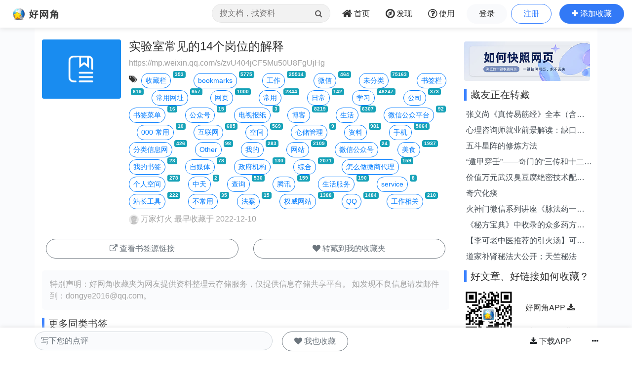

--- FILE ---
content_type: text/html;charset=UTF-8
request_url: https://www.wang1314.com/urlinfo/5924098.html
body_size: 5412
content:























<!DOCTYPE HTML>
<html>
<head>
<meta http-equiv="Content-Type" content="text/html; charset=utf-8" />
<title>
实验室常见的14个岗位的解释 - 书签收藏 - 好网角云收藏
</title>
<meta name="viewport" content="width=device-width,initial-scale=1.0,maximum-scale=1.0,user-scalable=0,viewport-fit=cover" />
<meta name="applicable-device" content="pc,mobile">
<link href="https://www.wang1314.net/assets/plugins/bootstrap/4.6.1/css/bootstrap.min.css" type="text/css" rel="stylesheet" />
<link href="https://www.wang1314.net/assets/fonts/font-awesome/4.7.0/css/font-awesome.min.css" type="text/css" rel="stylesheet" />
<link href="https://www.wang1314.net/assets/web/css/fav.v5.css?v=2023122902" type="text/css" rel="stylesheet" />
<link href="https://www.wang1314.net/assets/web/css/bs4.pop.css?v=2" type="text/css" rel="stylesheet" />
<script src="https://www.wang1314.net/assets/plugins/jquery/3.2.1/jquery.min.js" type="text/javascript"></script>
<script src="https://www.wang1314.net/assets/plugins/popper.js/1.15.0/popper.min.js" type="text/javascript"></script>
<script src="https://www.wang1314.net/assets/plugins/bootstrap/4.6.1/js/bootstrap.min.js" type="text/javascript"></script>
<script src="https://www.wang1314.net/assets/web/js/bs4.pop.js" type="text/javascript"></script>
<script src="/assets/web/js/base.js?v=2022120901" type="text/javascript"></script>
<script src="/assets/web/js/user.js?v=2022120901" type="text/javascript"></script>

<style>
.fav-js-list li{margin-top:0px !important}
.fav-js-list .ex_info3{
	display:none;
}
.fav-js-list .li_img{width:5rem;margin-top:.4rem;margin-left:0px;margin-right:.2rem;}
.fav-js-list .li_img_l{width:5rem;margin-top:.4rem;margin-left:0px;margin-right:.2rem;}
.fav-js-list .favShow{
	display:block !important;
	height:auto !important;
}
</style>
</head>
<body>
  


<div id="navbar-top" class="top-w navbar navbar-expand-md navbar-light">
	<a class="navbar-brand logo" href="/"></a>
	
	<button id="menuBtn" class="navbar-toggler" type="button" data-toggle="collapse" data-target="#navbarMenu">
		<div class="box" id="menuBox">
		    <svg width="20" height="18" viewBox="0 0 100 100"
		         xmlns="http://www.w3.org/2000/svg">
		        <path d="M0, 5 Q50, 5 100, 5"></path>
		        <path d="M0, 50 Q55, 50 100, 50"></path>
		        <path d="M0, 95 Q50, 95 100, 95"></path>
		    </svg>
		</div>
	</button>
	<div class="collapse navbar-collapse justify-content-end" id="navbarMenu">
		<ul class="navbar-nav">
			<li class="nav-item ml-0 d-none d-md-block">
				<div class="top-nav-search">
					<form name="favSearchForm" id="favSearchForm" action="/search">
						<input type="text" name="word" id="word" autocomplete="off" class="form-control word" placeholder="搜文档，找资料"">
						<button class="btn" id="searchSubmit" type="submit"><i class="fa fa-search"></i></button>
					</form>
					<ul class="keywordsli" id="keywordsli" style="height: auto; display: none;"></ul>
				</div>
			</li>
			<li class="nav-item">
				<a id="menu1" class="nav-link" href="/"><span class="fa fa-home fa-lg pr-1"></span><span class="d-none d-lg-inline-block">首页</span><span class="d-md-none">首页</span></a>
			</li>
			<li class="nav-item">
				<a id="menu2" class="nav-link" href="/explore"><span class="fa fa-compass fa-lg pr-1"></span><span class="d-none d-lg-inline-block">发现</span><span class="d-md-none">发现</span></a>
			</li>
			<li class="nav-item d-none d-lg-block">
				<a id="menu3" class="nav-link" href="/help"><span class="fa fa-question-circle-o fa-lg pr-1"></span><span class="d-none d-lg-inline-block">使用</span><span class="d-md-none">使用</span></a>
			</li>
			<li class="nav-item d-md-none tUserBtn1">
				<a class="nav-link" href="/login">登录</a>
			</li>
			<li class="nav-item d-md-none tUserBtn2">
				<a class="nav-link" href="/register">注册</a>
			</li>
			<li class="nav-item d-none d-md-block tUserBtn">
				<a href="/login" class="btn btn-1 btn-y" role="button">登录</a>
				<a href="/register" class="btn btn-2 btn-y ml-1" role="button">注册</a>
			</li>
			<li class="nav-item d-md-none">
				<a class="nav-link" href="/about">关于我们</a>
			</li>
			<li class="nav-item d-none d-md-block">
				<a href="javascript:addFav()" class="btn btn-3 btn-y addFavBtn" role="button"><span class="fa fa-plus"></span><span class="d-none d-lg-inline-block pl-1">添加收藏</span></a>
			</li>
		</ul>
	</div>
</div>

<script type="text/javascript">
let topMenuBox1314 = document.querySelector("#menuBox");
let topMenuBtn1314 = document.querySelector("#menuBtn");
let topBarMexu1314 = document.querySelector("#navbarMenu");
if (topMenuBtn1314)
{
	topMenuBtn1314.addEventListener("click",function(){
	    if( topBarMexu1314.classList.contains("show")){
	    	topMenuBox1314.classList.remove("active");
	    }else{
	    	topMenuBox1314.classList.add("active");
	    }
	});
}
</script>

<div class="modal fade" id="modal_win">
  <div class="modal-dialog">
    <div class="modal-content">
      <div class="modal-header">
        <h4 class="modal-title"></h4>
        <button type="button" class="close" data-dismiss="modal">&times;</button>
      </div>
      <div class="modal-body">
      </div>
      <div class="modal-footer">
        <button type="button" class="btn btn-secondary" data-dismiss="modal">关闭</button>
        <button id="modal_submit" name="modal_submit" type="button" class="btn btn-primary">确定</button>
      </div>
 
    </div>
  </div>
</div>

  
  <div class="container-fluid p-0" style="background-color: #fafbfd;">
	<div class="container" style="background-color: #fff;">
	    <div class="row topConent">
	      <div class="col-md-9 mt-1">
	      	<div id="content" style="min-height:200px;">
	      		
	      		<div class="media mt-1">
				  <img src="/assets/web/images/url.png" alt="John Doe" class="rounded d-none d-md-block mr-3" style="width:10rem;">
				  <div class="media-body">
				  	
				  	<h4 class="line2 color1 line2">实验室常见的14个岗位的解释</h4>
				  	
				    
				    <p class="ex_info1 forOther2 mb-1 line2">
				    https://mp.weixin.qq.com/s/zvU404jCF5Mu50U8FgUjHg
				    </p>
				   
				    <p class="ex_info2 mb-2">
					<span data-toggle="tooltip" data-placement="top" class="fa fa-tags mr-2 mt-1" data-original-title="标签"></span><a class="btn btn-outline-primary btn-sm btn-yuan mt-1" href="/tag/115148.html">收藏栏</a><span class="badge badge-info ml-1 smallfont vertical-top">353</span>&nbsp;&nbsp;&nbsp;&nbsp;<a class="btn btn-outline-primary btn-sm btn-yuan mt-1" href="/tag/24442.html">bookmarks</a><span class="badge badge-info ml-1 smallfont vertical-top">5775</span>&nbsp;&nbsp;&nbsp;&nbsp;<a class="btn btn-outline-primary btn-sm btn-yuan mt-1" href="/tag/1420.html">工作</a><span class="badge badge-info ml-1 smallfont vertical-top">25514</span>&nbsp;&nbsp;&nbsp;&nbsp;<a class="btn btn-outline-primary btn-sm btn-yuan mt-1" href="/tag/299642.html">微信</a><span class="badge badge-info ml-1 smallfont vertical-top">464</span>&nbsp;&nbsp;&nbsp;&nbsp;<a class="btn btn-outline-primary btn-sm btn-yuan mt-1" href="/tag/5931.html">未分类</a><span class="badge badge-info ml-1 smallfont vertical-top">75163</span>&nbsp;&nbsp;&nbsp;&nbsp;<a class="btn btn-outline-primary btn-sm btn-yuan mt-1" href="/tag/156209.html">书签栏</a><span class="badge badge-info ml-1 smallfont vertical-top">619</span>&nbsp;&nbsp;&nbsp;&nbsp;<a class="btn btn-outline-primary btn-sm btn-yuan mt-1" href="/tag/1028.html">常用网址</a><span class="badge badge-info ml-1 smallfont vertical-top">657</span>&nbsp;&nbsp;&nbsp;&nbsp;<a class="btn btn-outline-primary btn-sm btn-yuan mt-1" href="/tag/2720.html">网页</a><span class="badge badge-info ml-1 smallfont vertical-top">1000</span>&nbsp;&nbsp;&nbsp;&nbsp;<a class="btn btn-outline-primary btn-sm btn-yuan mt-1" href="/tag/1013.html">常用</a><span class="badge badge-info ml-1 smallfont vertical-top">2344</span>&nbsp;&nbsp;&nbsp;&nbsp;<a class="btn btn-outline-primary btn-sm btn-yuan mt-1" href="/tag/3691.html">日常</a><span class="badge badge-info ml-1 smallfont vertical-top">142</span>&nbsp;&nbsp;&nbsp;&nbsp;<a class="btn btn-outline-primary btn-sm btn-yuan mt-1" href="/tag/3030.html">学习</a><span class="badge badge-info ml-1 smallfont vertical-top">48247</span>&nbsp;&nbsp;&nbsp;&nbsp;<a class="btn btn-outline-primary btn-sm btn-yuan mt-1" href="/tag/4014.html">公司</a><span class="badge badge-info ml-1 smallfont vertical-top">373</span>&nbsp;&nbsp;&nbsp;&nbsp;<a class="btn btn-outline-primary btn-sm btn-yuan mt-1" href="/tag/91777.html">书签菜单</a><span class="badge badge-info ml-1 smallfont vertical-top">16</span>&nbsp;&nbsp;&nbsp;&nbsp;<a class="btn btn-outline-primary btn-sm btn-yuan mt-1" href="/tag/492537.html">公众号</a><span class="badge badge-info ml-1 smallfont vertical-top">15</span>&nbsp;&nbsp;&nbsp;&nbsp;<a class="btn btn-outline-primary btn-sm btn-yuan mt-1" href="/tag/58571.html">电视报纸</a><span class="badge badge-info ml-1 smallfont vertical-top">3</span>&nbsp;&nbsp;&nbsp;&nbsp;<a class="btn btn-outline-primary btn-sm btn-yuan mt-1" href="/tag/956.html">博客</a><span class="badge badge-info ml-1 smallfont vertical-top">8219</span>&nbsp;&nbsp;&nbsp;&nbsp;<a class="btn btn-outline-primary btn-sm btn-yuan mt-1" href="/tag/2365.html">生活</a><span class="badge badge-info ml-1 smallfont vertical-top">6307</span>&nbsp;&nbsp;&nbsp;&nbsp;<a class="btn btn-outline-primary btn-sm btn-yuan mt-1" href="/tag/404239.html">微信公众平台</a><span class="badge badge-info ml-1 smallfont vertical-top">92</span>&nbsp;&nbsp;&nbsp;&nbsp;<a class="btn btn-outline-primary btn-sm btn-yuan mt-1" href="/tag/687359.html">000-常用</a><span class="badge badge-info ml-1 smallfont vertical-top">10</span>&nbsp;&nbsp;&nbsp;&nbsp;<a class="btn btn-outline-primary btn-sm btn-yuan mt-1" href="/tag/7778.html">互联网</a><span class="badge badge-info ml-1 smallfont vertical-top">685</span>&nbsp;&nbsp;&nbsp;&nbsp;<a class="btn btn-outline-primary btn-sm btn-yuan mt-1" href="/tag/1836.html">空间</a><span class="badge badge-info ml-1 smallfont vertical-top">569</span>&nbsp;&nbsp;&nbsp;&nbsp;<a class="btn btn-outline-primary btn-sm btn-yuan mt-1" href="/tag/186372.html">仓储管理</a><span class="badge badge-info ml-1 smallfont vertical-top">9</span>&nbsp;&nbsp;&nbsp;&nbsp;<a class="btn btn-outline-primary btn-sm btn-yuan mt-1" href="/tag/3484.html">资料</a><span class="badge badge-info ml-1 smallfont vertical-top">981</span>&nbsp;&nbsp;&nbsp;&nbsp;<a class="btn btn-outline-primary btn-sm btn-yuan mt-1" href="/tag/2453.html">手机</a><span class="badge badge-info ml-1 smallfont vertical-top">5064</span>&nbsp;&nbsp;&nbsp;&nbsp;<a class="btn btn-outline-primary btn-sm btn-yuan mt-1" href="/tag/98235.html">分类信息网</a><span class="badge badge-info ml-1 smallfont vertical-top">426</span>&nbsp;&nbsp;&nbsp;&nbsp;<a class="btn btn-outline-primary btn-sm btn-yuan mt-1" href="/tag/603.html">Other</a><span class="badge badge-info ml-1 smallfont vertical-top">98</span>&nbsp;&nbsp;&nbsp;&nbsp;<a class="btn btn-outline-primary btn-sm btn-yuan mt-1" href="/tag/3593.html">我的</a><span class="badge badge-info ml-1 smallfont vertical-top">283</span>&nbsp;&nbsp;&nbsp;&nbsp;<a class="btn btn-outline-primary btn-sm btn-yuan mt-1" href="/tag/2741.html">网站</a><span class="badge badge-info ml-1 smallfont vertical-top">2109</span>&nbsp;&nbsp;&nbsp;&nbsp;<a class="btn btn-outline-primary btn-sm btn-yuan mt-1" href="/tag/456618.html">微信公众号</a><span class="badge badge-info ml-1 smallfont vertical-top">24</span>&nbsp;&nbsp;&nbsp;&nbsp;<a class="btn btn-outline-primary btn-sm btn-yuan mt-1" href="/tag/1989.html">美食</a><span class="badge badge-info ml-1 smallfont vertical-top">1937</span>&nbsp;&nbsp;&nbsp;&nbsp;<a class="btn btn-outline-primary btn-sm btn-yuan mt-1" href="/tag/13963.html">我的书签</a><span class="badge badge-info ml-1 smallfont vertical-top">23</span>&nbsp;&nbsp;&nbsp;&nbsp;<a class="btn btn-outline-primary btn-sm btn-yuan mt-1" href="/tag/444981.html">自媒体</a><span class="badge badge-info ml-1 smallfont vertical-top">78</span>&nbsp;&nbsp;&nbsp;&nbsp;<a class="btn btn-outline-primary btn-sm btn-yuan mt-1" href="/tag/3392.html">政府机构</a><span class="badge badge-info ml-1 smallfont vertical-top">130</span>&nbsp;&nbsp;&nbsp;&nbsp;<a class="btn btn-outline-primary btn-sm btn-yuan mt-1" href="/tag/3512.html">综合</a><span class="badge badge-info ml-1 smallfont vertical-top">2071</span>&nbsp;&nbsp;&nbsp;&nbsp;<a class="btn btn-outline-primary btn-sm btn-yuan mt-1" href="/tag/628372.html">怎么做微商代理</a><span class="badge badge-info ml-1 smallfont vertical-top">159</span>&nbsp;&nbsp;&nbsp;&nbsp;<a class="btn btn-outline-primary btn-sm btn-yuan mt-1" href="/tag/1385.html">个人空间</a><span class="badge badge-info ml-1 smallfont vertical-top">278</span>&nbsp;&nbsp;&nbsp;&nbsp;<a class="btn btn-outline-primary btn-sm btn-yuan mt-1" href="/tag/349405.html">中天</a><span class="badge badge-info ml-1 smallfont vertical-top">2</span>&nbsp;&nbsp;&nbsp;&nbsp;<a class="btn btn-outline-primary btn-sm btn-yuan mt-1" href="/tag/1003.html">查询</a><span class="badge badge-info ml-1 smallfont vertical-top">530</span>&nbsp;&nbsp;&nbsp;&nbsp;<a class="btn btn-outline-primary btn-sm btn-yuan mt-1" href="/tag/35030.html">腾讯</a><span class="badge badge-info ml-1 smallfont vertical-top">159</span>&nbsp;&nbsp;&nbsp;&nbsp;<a class="btn btn-outline-primary btn-sm btn-yuan mt-1" href="/tag/4580.html">生活服务</a><span class="badge badge-info ml-1 smallfont vertical-top">190</span>&nbsp;&nbsp;&nbsp;&nbsp;<a class="btn btn-outline-primary btn-sm btn-yuan mt-1" href="/tag/72767.html">service</a><span class="badge badge-info ml-1 smallfont vertical-top">8</span>&nbsp;&nbsp;&nbsp;&nbsp;<a class="btn btn-outline-primary btn-sm btn-yuan mt-1" href="/tag/5268.html">站长工具</a><span class="badge badge-info ml-1 smallfont vertical-top">222</span>&nbsp;&nbsp;&nbsp;&nbsp;<a class="btn btn-outline-primary btn-sm btn-yuan mt-1" href="/tag/968.html">不常用</a><span class="badge badge-info ml-1 smallfont vertical-top">35</span>&nbsp;&nbsp;&nbsp;&nbsp;<a class="btn btn-outline-primary btn-sm btn-yuan mt-1" href="/tag/471962.html">法案</a><span class="badge badge-info ml-1 smallfont vertical-top">15</span>&nbsp;&nbsp;&nbsp;&nbsp;<a class="btn btn-outline-primary btn-sm btn-yuan mt-1" href="/tag/57302.html">权威网站</a><span class="badge badge-info ml-1 smallfont vertical-top">1388</span>&nbsp;&nbsp;&nbsp;&nbsp;<a class="btn btn-outline-primary btn-sm btn-yuan mt-1" href="/tag/643.html">QQ</a><span class="badge badge-info ml-1 smallfont vertical-top">1484</span>&nbsp;&nbsp;&nbsp;&nbsp;<a class="btn btn-outline-primary btn-sm btn-yuan mt-1" href="/tag/1425.html">工作相关</a><span class="badge badge-info ml-1 smallfont vertical-top">210</span>&nbsp;&nbsp;&nbsp;&nbsp;
					</p>
				    
				    
				    <p class="ex_info3 forOther2">
				    <a href="/user/ph_1509422203296_415.html">
				    <img class="rounded-circle" src="/upload/usersface/s_default_face.gif" /> 万家灯火</a> 最早收藏于  2022-12-10
					
				    </p>
				  </div>
				</div>
	      		
	      		
				
				<div>
					<div class="row p-2">
						<div class="col">
						
							<a href="https://mp.weixin.qq.com/s/zvU404jCF5Mu50U8FgUjHg" target="_blank" class="btn btn-outline-secondary btn-y mt-1" style="width:100%;min-width:16rem;" role="button">
							<span class="fa fa-external-link"></span> 查看书签源链接
							</a>
						
						</div>
						
						
					  	<div class="col"><a href="javascript:fGoto()" onclick="addFav()" class="btn btn-outline-secondary btn-y mt-1" style="width:100%;min-width:16rem;" role="button"><span class="fa fa-heart"></span> 转藏到我的收藏夹</a></div>
					  	
					</div>
				</div>
				
	      		<div class="mt-3 p-3 libg">
					<span class="forOther2">特别声明：好网角收藏夹为网友提供资料整理云存储服务，仅提供信息存储共享平台。</span>
					<span class="forOther2">如发现不良信息请</span><span class="forOther2">发邮件到：dongye2016<span class="mailat"></span>qq.com。</span>
				</div>
		 	</div>
		 	
		 	<div class="mt-3 relative_urls">
			 	<h5 class="itemTitle">更多同类书签</h5>
		      	<ul id="relative_url_list" class="list-unstyled" style="min-height:100px;">
			 	</ul>
		 	</div>
		 	
		 	<h5 class="itemTitle mt-3">收藏点评</h5>
		 	<ul id="comments" class="list-unstyled">
		 	</ul>
	   		
	   		<div id="write_comment" class="mt-3">
	   			<div><textarea placeholder="写下您的点评" class="form-control bgh bdcolorh" style="resize:none" rows="3" id="comment2"></textarea></div>
	   			<div id="commentBtns2" class="mt-2 text-right" style="display:none">
	   				<button type="button" id="commentSendBtn2" class="btn btn-primary btn-y">发布</button>
					<button type="button" id="commentBakBtn2" class="btn btn-outline-primary btn-y">取消</button>
					<ul class="float-left mt-1">
			   			<li class="fa">评级:</li>
			   			<li data="1" class="starSel fa fa-star colorb star1"></li><li data="2" class="ml-1 starSel fa fa-star colorb star2"></li><li data="3" class="ml-1 starSel fa fa-star colorb star3"></li><li data="4" class="ml-1 starSel fa fa-star-o star4"></li><li data="5" class="ml-1 starSel fa fa-star-o star5"></li>
			   		</ul>
	   			</div>
	   		</div>
	   		
	   		
	   		<div class="mt-3">
			 	<h5 class="itemTitle">相关收藏家</h5>
		      	<ul id="favUsersList" class="list-unstyled color1" style="min-height:100px;">
			 	</ul>
		 	</div>
	   		
		 	<div class="mt-3">
			 	<h5 class="itemTitle">相关文章</h5>
		      	<ul id="relative_list" class="list-unstyled" style="min-height:100px;">
			 	</ul>
		      	<div id="load" style="width:100%;height:60px;padding:20px 0px 20px 0px;text-align:center;"></div>
		 	</div>
		 	
		 	<div class="mt-1">
				<script async src="https://pagead2.googlesyndication.com/pagead/js/adsbygoogle.js?client=ca-pub-2771301311838854"
				     crossorigin="anonymous"></script>
				<ins class="adsbygoogle"
				     style="display:block"
				     data-ad-client="ca-pub-2771301311838854"
				     data-ad-slot="9865219445"
				     data-ad-format="auto"
				     data-full-width-responsive="true"></ins>
				<script>
				     (adsbygoogle = window.adsbygoogle || []).push({});
				</script>
			</div>
	      </div>
	      
	      <div class="col-md-3 mt-md-1">
			<div class="mt-2"><a href="/help"><img src="/assets/web/images/extension_banner1.jpg" class="rounded" style="width:100%" /></a></div>
			<div id="sidebar">
	      		<div class="mt-3"><h5 class="itemTitle">藏友正在转藏</h5></div>
				<div id="relative_new" class="list-group">
				</div>
				
			 	<div class="mt-3"><h5 class="itemTitle">好文章、好链接如何收藏？</h5></div>
				<div class="mt-3 media">
		   			<img src="/rq_code_mobile.png" style="width:100px;" />
		  			<div class="media-body color1 p-3 mt-2 ml-2">
			   			<a class="line2" href="https://www.wang1314.com/">好网角APP <span class="fa fa-download"></span></a>
			   			<br />
			   			<span class="forOther2 line1">手机一键收藏</span>
		   			</div>
		   		</div>
	      	</div>
	      </div>
	      
	    </div>
	</div>
	
  </div>
  
  
  <div id="navbar-footer" class="bottom-w navbar navbar-expand-md navbar-light">
	<div class="container-fluid p-0" style="margin-top:0px;background-color: #fff;">
		<div class="container p-0" style="background-color: #fff;display:block;">
			
				<div class="row">
			      <div class="col-md-9">
			      	<div class="row">
					  <div class="col-7">
						<textarea placeholder="写下您的点评" class="form-control bgh rounded-y" style="resize:none" rows="1" id="comment"></textarea>
					  </div>
					  <div class="col-5 p-0">
					  	<div id="myBtns">
					  	
					  	<a href="javascript:fGoto()" onclick="addFav()" class="btn btn-outline-secondary btn-y ml-1" role="button"><span class="fa fa-heart"></span> 我也收藏</a>
					  	
						</div>
						<div id="commentBtns" style="display:none">
							<input id="urlId" name="urlId" value="5924098" type="hidden" />
							<input name="pingRandomCode" id="pingRandomCode" type="hidden" value="" />
							<button type="button" id="commentSendBtn" class="btn btn-primary btn-y">发布</button>
							<button type="button" id="commentBakBtn" class="btn btn-outline-primary btn-y">取消</button>
							<ul class="mt-3 ml-1">
					   			<li class="fa">评级:</li>
					   			<li data="1" class="starSel fa fa-star colorb star1"></li><li data="2" class="ml-1 starSel fa fa-star colorb star2"></li><li data="3" class="ml-1 starSel fa fa-star colorb star3"></li><li data="4" class="ml-1 starSel fa fa-star-o star4"></li><li data="5" class="ml-1 starSel fa fa-star-o star5"></li>
					   		</ul>
						</div>
					  </div>
					</div>
			      </div>
			      <div class="col-md-3 d-none d-md-block text-right pr-0 pl-0">
			      	<a href="/#app" class="btn btn-1 btn-y" role="button"><span class="fa fa-download"></span> 下载APP</a>
			      	<a href="javascript:fGoto()" id="moreBtn" class="btn" role="button" data-toggle="popover" data-trigger="click" data-placement="top"><span class="fa fa-ellipsis-h"></span></a>
			      </div>
			    </div>
			
		</div>
	</div>
  </div>
  
  





<div class="jumbotron jumbotron-fluid mb-0">
	<div class="container text-center color1">
		<div id="footer">
			<div id="footerMenu" class="d-none d-sm-block">
				<a href="/about">关于我们</a>
				<em> · </em>
				<a href="/about">法律声明</a>
				<em> · </em>
				<a href="/hezuo">网站合作</a>
				<em> · </em>
				<a href="/help">使用帮助</a>
			</div>
			
			<ul id="footerInfo">
				<li><span>违法和不良信息举报邮箱：dongye2016<span class="mailat"></span>qq.com</span></li>
				<li><span>Powered by wang1314.com Copyright&copy; 2005-2020 Version5.0</span></li>
				<li><a href="https://beian.miit.gov.cn/"><span>ICP备案序号:沪ICP备08004742号</span></a><span class="ml-2">沪公网安备31011702000008号</span></li>
			</ul>
		</div>
	</div>
</div>


  <script type="text/javascript" charset="utf-8" language="javascript" src="//s1.pstatp.com/cdn/expire-1-M/jquery_lazyload/1.9.5/jquery.lazyload.min.js"></script>
  <script type="text/javascript" charset="utf-8" language="javascript" src="/assets/web/js/page/source/urlinfo.js?v=2024112601"></script>
  <script type="text/javascript">
  	
    var isSaved=0;
    
    
    
    var menu=0;
    
    
  	var urlId=5924098;
    var relativeDocWords='%E5%B8%B8%E8%A7%81+14+%E8%A7%A3%E9%87%8A';
    var linkUrl='https://mp.weixin.qq.com/s/zvU404jCF5Mu50U8FgUjHg';
    var pingGradeId=3;
	
  </script>
  
  
</body>
</html>


--- FILE ---
content_type: text/html; charset=utf-8
request_url: https://www.google.com/recaptcha/api2/aframe
body_size: 272
content:
<!DOCTYPE HTML><html><head><meta http-equiv="content-type" content="text/html; charset=UTF-8"></head><body><script nonce="ZijB6jtFyLZnV0XfVLpBRA">/** Anti-fraud and anti-abuse applications only. See google.com/recaptcha */ try{var clients={'sodar':'https://pagead2.googlesyndication.com/pagead/sodar?'};window.addEventListener("message",function(a){try{if(a.source===window.parent){var b=JSON.parse(a.data);var c=clients[b['id']];if(c){var d=document.createElement('img');d.src=c+b['params']+'&rc='+(localStorage.getItem("rc::a")?sessionStorage.getItem("rc::b"):"");window.document.body.appendChild(d);sessionStorage.setItem("rc::e",parseInt(sessionStorage.getItem("rc::e")||0)+1);localStorage.setItem("rc::h",'1764235783002');}}}catch(b){}});window.parent.postMessage("_grecaptcha_ready", "*");}catch(b){}</script></body></html>

--- FILE ---
content_type: application/javascript
request_url: https://www.wang1314.com/assets/web/js/page/source/urlinfo.js?v=2024112601
body_size: 5111
content:
	var listModel=0; //列表模式，0:默认大图模式，1：小图列表模式
	var smallDevice = 0; //是否小屏幕设备,小于576
	var relativeArticlesPage = 1;
	if ($(window).width()<=576)
	{
		listModel=1;
		smallDevice=1;
	}
	
	$(document).ready(function(){
  		$('[data-toggle="tooltip"]').tooltip();
  		checkLogin();
  		relativeArticlesLoading=0;
		getRelativeTopics(relativeDocWords);
		getFavUsers(urlId);
		getRightArticleList('relative_new',0);
		getPingList(urlId);
		getRelativeUrlList('relative_url_list',decodeURIComponent(relativeDocWords));
		
		var moreBtnHtml = '<div class="p-1 text-center"><div class="list-group"><a href="/#app" class="list-group-item border-0">下载APP</a><a href="/help" class="list-group-item border-0">新手指南</a></div></div>';
		$('#moreBtn').popover({
			animation:true,
			html:true,
			container:"body",
			content:moreBtnHtml
		});
		
		//底部浮动发布点评
		$("#comment").focus(function(){
			$(this).attr('rows', '3');
			$(this).removeClass("rounded-y");
			$("#myBtns").hide();
			$("#commentBtns").show();
			getPingRandomCode();
		});
		$("#commentSendBtn").click(function(){
			sentComment();
		});
		$("#commentBakBtn").click(function(){
			$("#comment").attr('rows', '1');
			$("#comment").addClass("rounded-y");
			$("#myBtns").show();
			$("#commentBtns").hide();
		});
		
		//点评栏发布点评
		$("#comment2").focus(function(){
			$(this).attr('rows', '4');
			$("#commentBtns2").show();
			getPingRandomCode();
		});
		$("#commentSendBtn2").click(function(){
			sentComment(2);
		});
		$("#commentBakBtn2").click(function(){
			$("#comment2").attr('rows', '3');
			$("#commentBtns2").hide();
		});
		
		if ($("#comment_page").length > 0)
		{
			$(".pagego").click(function(){
				$("#comments").html('<img src="/assets/web/images/loading.gif" width="30px;" />');
				scrollTo('#comments',100);
				var cpageId=$(this).attr("data");
		        getCommentsPage(cpageId);
		    });
		}
		
		
		$(".starSel").hover(function(){
			var gradeId=$(this).attr("data");
			if (gradeId && gradeId>0)
			{
				$(".starSel").each(function(){
				    var _gradeId=$(this).attr("data");
				    if (_gradeId<=gradeId)
				    {
				    	if ($(this).hasClass("fa-star-o"))
				    	{
				    		$(this).removeClass("fa-star-o");
				    		$(this).addClass("fa-star");
				    		$(this).addClass("colorb");
				    	}
				    }
				    else
				    {
				    	if ($(this).hasClass("colorb"))
				    	{
				    		$(this).removeClass("fa-star");
				    		$(this).addClass("fa-star-o");
				    		$(this).removeClass("colorb");
				    	}
				    }
				});
			}
		},function(){
		    $(".starSel").each(function(){
			    var _gradeId=$(this).attr("data");
			    if (_gradeId<=pingGradeId)
			    {
			    	if ($(this).hasClass("fa-star-o"))
			    	{
			    		$(this).removeClass("fa-star-o");
			    		$(this).addClass("fa-star");
			    		$(this).addClass("colorb");
			    	}
			    }
			    else
			    {
			    	if ($(this).hasClass("colorb"))
			    	{
			    		$(this).removeClass("fa-star");
			    		$(this).addClass("fa-star-o");
			    		$(this).removeClass("colorb");
			    	}
			    }
			});
		});
		
		$(".starSel").click(function(){
			pingGradeId=$(this).attr("data");
			var _gradeId=$(this).attr("data");
		    if (_gradeId<=pingGradeId)
		    {
		    	if ($(this).hasClass("fa-star-o"))
		    	{
		    		$(this).removeClass("fa-star-o");
		    		$(this).addClass("fa-star");
		    		$(this).addClass("colorb");
		    	}
		    }
		    else
		    {
		    	if ($(this).hasClass("colorb"))
		    	{
		    		$(this).removeClass("fa-star");
		    		$(this).addClass("fa-star-o");
		    		$(this).removeClass("colorb");
		    	}
		    }
		});
		
		fixedSiderBar();
		
		//使用防抖包装滚动处理函数，延迟为 200 毫秒
		const debouncedScrollHandler__getLeftArticleList = debounce(handleScroll_getLeftArticleList, 200);
		window.addEventListener('scroll', debouncedScrollHandler__getLeftArticleList);
	}); 
	
	//防抖函数
	function debounce(func, delay) {
	    let timeoutId;
	    return function() {
	        clearTimeout(timeoutId);
	        timeoutId = setTimeout(func, delay);
	    };
	}
	function handleScroll_getLeftArticleList() {
		var load_x = $(document).height()-$('#load').offset().top;
	    if ($(document).scrollTop() + $(window).height() > $(document).height() - load_x + 50) {
	    	if (relativeArticlesLoading==0 && relativeArticlesPage<4)
	    		getRelativeTopics(relativeDocWords);
	    }
	}
	
	function fixedSiderBar()
    {
    	if ($("#sidebar").length>0)
        {
        	var sidebarTop = $("#sidebar").offset().top;
		  	var sidebarLeft = $("#sidebar").offset().left;
		  	var sidebarWidth = $("#sidebar").width();
		  	var topnavbarHeight = $("#navbar-top").height();
		  	var documentWidth = $(document).width();
		  	var sidebarChangeTop = sidebarTop-topnavbarHeight;
		  	var screenWidth = screen.width;
		  	if (screenWidth && screenWidth>992 && documentWidth)
		  	{
		  		$(window).on('scroll',function() {
		  			if (documentWidth>=992)
		  			{
		  				var windowTop = $(window).scrollTop();
				  	    if (windowTop>sidebarChangeTop) {
				  	    	$("#sidebar").css({  
				  	    	  "position": "fixed",  
				  	    	  "top": (topnavbarHeight+ 10) +"px",
				  	    	  "left": sidebarLeft+"px",
				  	    	  "width": sidebarWidth+"px",
				  	    	});
				  	    } else{
				  	    	$("#sidebar").css({  
				  	    	  "position": "relative", 
				  	    	  "top": "auto",  
				  	    	  "left": "auto",
				  	    	  "width":"auto"
				  	    	});
				  	    }
		  			}
		        });
		  	}
		  	$(window).resize(function() {
		  		$("#sidebar").css({  
	  	    	  "position": "relative", 
	  	    	  "top": "auto",  
	  	    	  "left": "auto",
	  	    	  "width":"auto"
	  	    	});
				sidebarTop = $("#sidebar").offset().top;
			  	sidebarLeft = $("#sidebar").offset().left;
			  	sidebarWidth = $("#sidebar").width();
			  	topnavbarHeight = $("#navbar-top").height();
			  	documentWidth = $(document).width();
			  	sidebarChangeTop = sidebarTop-topnavbarHeight;
			  	screenWidth = screen.width;
			});
        }
    }
	
	function getFavUsers(_urlId)
    {
		var qUrl="/getUserListJsonByUrlIdAction.do?pageSize=5&tagId="+_urlId;
		$.ajax({
            url : qUrl,
            type : 'GET',
            success : function(data) {
            	//console.log(data);
                if (data.rtn==1)
                {
                	if (data.data.length>0)
                	{
                		var _html="";
                		$.each(data.data, function(i, item) {
                			_html+='<div class="favUser">';
                			_html+='<div style="padding:0.8rem;"><a href="https://www.wang1314.com/user/'+item.userId+'.html"><img style="width:6.5rem;height:6.5rem;" class="rounded-circle" src="'+item.face+'" /></a></div>';
                			_html+='<div style=""><a href="https://www.wang1314.com/user/'+item.userId+'.html">'+item.userName+'</a></div>';
                			_html+='</div>';
                        });
                		_html+='<div style="clear:both;"></div>';
                		$("#favUsersList").html(_html);
                	}
                }
            },
            error : function(e) {
            }
        });
    }
    
    //显示最新相关书签
    function getRelativeUrlList(_div,title)
	{
		title = title.replace(/\+/g, " ");
    	qUrl="/searchFavListJsonAction.do";
		$.ajax({
            url : qUrl,
            type: "POST",
            data: {pageId:1,keyWords:title,userId:-1,isApp:1},
            success : function(data) {
                console.log(data);
                if (data.rtn==1)
                {
                    let htmlStr = '';
                    let dataNum = 0;
                    $.each(data.data, function(i, item) {
                    	if (item.fromurlUrl && item.fromurlUrl.length>0 && item.fromurlIsPingbi==0)
                    	{
                    		htmlStr += '<li class="media p-2 libg mt-3 color1 fav-list">';
							htmlStr += '  <a class="align-self-start" href="'+item.fromurlUrl+'" target="_blank"><img src="/assets/web/images/url.png" class="rounded li_img_l" style="width:6rem;" /></a>';
							htmlStr += '  <div class="media-body p-2">';
							htmlStr += '    <h5 class="line1"><a href="'+item.fromurlUrl+'" target="_blank">'+item.fromurlTitle+'</a></h5>';
							htmlStr += '    <div class="ex_info1">';
							htmlStr += '<span class="forOther2 line1"><a href="'+item.fromurlUrl+'" target="_blank">'+item.fromurlUrl+'<br/></a></span>';
							htmlStr += '    </div>';
							htmlStr += '    <div class="mt-2 ex_info2 mb-1">';
							htmlStr += '    <span class="forOther2">';
							htmlStr += '		'+dateStr(item.fromurlPostTime);
							htmlStr += '	</span>';
							if (menu==1)
							{
								htmlStr += '	<div class="myBtns float-right forOther2">';
								htmlStr += '	<a target="_blank" href="/manage/pinbiAction.jsp?fromUrlId='+item.fromurlId+'&isOther=1&pinbiType=0">屏蔽Url</a>';
								htmlStr += '	</div>';
								htmlStr += '	<div class="myBtns float-right forOther2 mr-2">';
								htmlStr += '	<a target="_blank" href="/manage/pinbi.jsp?id='+item.fromurlId+'">屏蔽</a>';
								htmlStr += '	</div>';
								htmlStr += '	<div class="myBtns float-right forOther2 mr-2">';
								htmlStr += '	<a target="_blank" href="/urlinfo/'+item.fromurlId+'.html">详情</a>';
								htmlStr += '	</div>';
							}
							htmlStr += '    </div>';
							htmlStr += '  </div>';
							htmlStr += '</li>';
							dataNum++;
							if (dataNum>=10)
								return false;
                    	}
                    });
                    if (dataNum>0)
                    	$("#"+_div).html(htmlStr);
                    else
                    	$(".relative_urls").hide();
                    	
                }
            },
            error : function(e) {
            }
        });
    }
	
	function getRightArticleList(_div,_userId)
	{
    	qUrl="/doc/ShowForumContentForMobileJsonAction.do";
		$.ajax({
            url : qUrl,
            type: "POST",
            data: {boardId:5,pageId:1,pageSize:10},
            success : function(data) {
                //console.log(data);
                if (data.reId==1)
                {
                    var htmlStr = '';
                    $.each(data.data, function(i, item) {
                    	if (item.topic_title && item.topic_isPass>0 && item.topic_lock==0)
                    	{
                    		var topicLink = getArticleUri(item.topic_id,item.topic_expression,0);
                    		htmlStr += '<a href="'+topicLink+'" class="list-group-item list-group-item-action border-0 line1 p-0 mt-2 ml-1">';
                    		htmlStr += item.topic_title;
                    		htmlStr += '</a>';
                    	}
                    });
                    $("#"+_div).html(htmlStr);
                }
            },
            error : function(e) {
            }
        });
    }
    
    function getPingList(urlId)
	{
    	qUrl="/getFavPinglunJsonAction.do";
        
		$.ajax({
            url : qUrl,
            type: "POST",
            data: {urlId:urlId},
            success : function(data) {
                if (data.rtn==1)
                {
                    var htmlStr = '';
                    $.each(data.data, function(i, item) {
                    	htmlStr += '<li id="comment_'+item.pinglunID+'" class="media p-2 libg mt-3 color1">';
						htmlStr += '  <a href="https://www.wang1314.com/user/'+item.userIdId+'.html"><img class="rounded-circle mt-1" src="'+item.face+'" style="width:3rem"></a>';
						htmlStr += '  <div class="media-body p-2">';
						htmlStr += '    <div>';
						if (item.pinglunUserID!=1628)
							htmlStr += '    	<h6 class="line1"><a href="https://www.wang1314.com/user/'+item.userIdId+'.html">'+item.userName+'</a></h6>';
						else
							htmlStr += '    	<h6 class="line1">'+item.userName+'</h6>';
						htmlStr += '    	<div class="forOther2" style="margin-top:-0.5rem;font-size:.8rem;">';
						htmlStr += item.pinglunPostTime.substring(0,16);
						htmlStr += '    	</div>';
						htmlStr += '    </div>';
						htmlStr += '    <p class="mt-3">';
						htmlStr += item.pinglunPing;
						if (item.pinglunIsPass<=0)
							htmlStr += '<span class="forOther2 minfont"> [审核中]</span>';
						htmlStr += '    </p>';
						htmlStr += '    <div class="comment_menu forOther2 minfont">';
						if (user!=null && user.id==item.pinglunUserID)
						{
							htmlStr += '     <a href="javascript:fGoto()" onclick="delMyComment('+item.pinglunID+')" ><span class="fa fa-trash p-2" data-toggle="tooltip" title="删除"></span></a>';
						}
						else if (user!=null && user.userId=='admin')
						{
							htmlStr += '     <a href="/admins/delFavPing.jsp?pingId='+item.pinglunID+'" target="_blank">删除</a>';
							htmlStr += '     &nbsp;|&nbsp;<a href="/admins/passFavPing.jsp?pingId='+item.pinglunID+'" target="_blank">审核</a>';
						}
						htmlStr += '    </div>';
						htmlStr += '  </div>';
						htmlStr += '</li>';
                    });
                    $("#comments").html(htmlStr);
                    $('[data-toggle="tooltip"]').tooltip();
                }
            },
            error : function(e) {
            }
        });
    }
	
	function getRelativeTopics(_relativeDocWords)
    {
    	relativeArticlesLoading=1;
		var qUrl="/doc/ShowRelativeContentJsonByWordsAction.do?words="+_relativeDocWords;
		$.ajax({
            url : qUrl,
            type: "POST",
	        data: {pageId:relativeArticlesPage},
            success : function(data) {
            	//console.log(data);
                if (data && data.rtn==1)
                {
                	if (data.data.length>0)
                	{
                		var htmlStr="";
                		$.each(data.data, function(i, item) {
                			if (item.topic_title && item.topic_isPass>0 && item.topic_lock==0)
	                    	{
	                    		var topicLink = getArticleUri(item.topic_id,item.topic_expression,0);
		                    	htmlStr += '<li class="media p-2 libg2 mt-3 color1 border-bottom fav-list">';
		                    	if (item.topic_img && item.topic_img.length>0)
									htmlStr += '  		<a class="align-self-start" href="'+topicLink+'"><img data-original="'+imgHome+item.topic_img+'" src="/assets/web/images/doc.png" class="rounded li_img_l"></a>';
								else
									htmlStr += '  		<a class="align-self-start" href="'+topicLink+'"><img data-original="/assets/web/images/doc.png" src="/assets/web/images/doc.png" class="rounded li_img_l" /></a>';
								
								htmlStr += '  <div class="media-body p-2 mr-2">';
								htmlStr += '    <h5 class="line1"><a href="'+topicLink+'">'+item.topic_title+'</a></h5>';
								htmlStr += '    <p class="ex_info1">';
								if (item.topic_intro && item.topic_intro.length>0 && item.topic_intro.indexOf('&lt;')==-1 && item.topic_intro.indexOf('<')==-1)
									htmlStr += '<span class="forOther2 line2"><a href="'+topicLink+'">'+trimR(item.topic_intro)+'<br/></a></span>';
								else
									htmlStr += '<br /><br />';
								htmlStr += '    </p>';
								htmlStr += '    <p class="mt-2 ex_info2">';
								htmlStr += '    <span class="forOther2">';
								htmlStr += '	    <a href="https://www.wang1314.com/user/'+item.topic_userName+'.html">'+item.topic_userNickName+'</a>';
								htmlStr += '			&nbsp;&nbsp;'+dateStr(item.topic_sendDate);
								htmlStr += '	</span>';
								htmlStr += '    </p>';
								htmlStr += '  </div>';
								htmlStr += '</li>';
	                    	}
                        });
                        
                        if (relativeArticlesPage>1)
                			$("#relative_list").append(htmlStr);
                		else
                			$("#relative_list").html(htmlStr);
                			
                		$("#relative_list img[data-original]").lazyload({
            		        threshold : 100
            	    	});	
                	}
                }
                relativeArticlesPage++;
                relativeArticlesLoading=0;
            },
            error : function(e) {
            	relativeArticlesLoading=0;
            }
        });
    }
	
    function delUrlSave()
    {
        $.ajax(
        {
            url: "/myzhai/delmyfav.do?url="+encodeURIComponent(linkUrl),
            type: "post",
            success: function (data) {
                if (data.indexOf("success")>-1)
                {
                	alert("已删除该收藏！");
                    if (fromUrl && fromUrl.indexOf("wang1314.com")>0)
                    	location.href=fromUrl;
                    else
                    	location.href="https://www.wang1314.com/webapp/my/myfav.jsp";
                }
                else
                {
                	alert("操作失败！");
                }
            }
        }
        );
    }
    
    function getPingRandomCode()
    {
    	$.ajax(
        {
            url: "/getRandomCodeForPing.jsp",
            type: "get",
            success: function (data) {
                $("#pingRandomCode").val(trim(trimR(data)));
            }
        }
        );
    }
    
    function delMyComment(pinglunID)
    {
    	var qUrl="/myzhai/delmypinglun.jsp?id="+pinglunID;
    	$.ajax(
        {
            url: qUrl,
            type: "get",
            success: function (data) {
                if (data && data.indexOf("success")>-1)
                {
                	bs4pop.notice("点评删除成功！", {position: 'topcenter'});
                	$("#comment_"+pinglunID).hide();
                }
            }
        }
        );
    }
    
    function sentComment(pageIn)
	{
    	var qUrl="/addFavPing_ajax.jsp";
    	
    	var type=""; //点评输入窗口,页面内为2,底部浮动为空
    	if (pageIn)
    		type="2";
        
        var _post_body = $("#comment"+type).val();
        if (_post_body && _post_body.length>0)
        {
        	var _post_topicId = $("#post_topicId").val();
			$.ajax({
	            url : qUrl,
	            type: "POST",
	            data: {textcontent:_post_body,urlId:urlId,grade:pingGradeId,randomCode:$("#pingRandomCode").val(),pinglunUseful:0,pinglunBeauty:0,pinglunSpeed:0,client:"webapp"},
	            success : function(data) {
	                //console.log(data);
	                if (data.rtn && data.rtn==1)
	                {
	                	if (type=="2")
	                		$("#comment").attr('rows', '1');
	                	else
	                		$("#comment"+type).attr('rows', '2');
	                	$("#comment"+type).val("");
						$("#myBtns").show();
						$("#commentBtns"+type).hide();
						bs4pop.notice("点评发布成功！", {position: 'topcenter'});
						if (data.data)
						{
							var newCommentHtml='';
							if (user)
							{
								newCommentHtml += '<li id="comment_'+data.data.pinglunID+'" class="media p-2 libg mt-3 color1">';
								newCommentHtml += '  <a href="https://www.wang1314.com/user/'+user.userIdId+'.html"><img class="rounded-circle mt-1" src="'+user.face+'" style="width:3rem"></a>';
								newCommentHtml += '  <div class="media-body p-2">';
								newCommentHtml += '    <div>';
								newCommentHtml += '    	<h6 class="line1"><a href="https://www.wang1314.com/user/'+user.userIdId+'.html">'+user.userName+'</a></h6>';
								newCommentHtml += '    	<div class="forOther2" style="margin-top:-0.5rem;font-size:.8rem;">';
								newCommentHtml += '刚刚';
								newCommentHtml += '    	</div>';
								newCommentHtml += '    </div>';
								newCommentHtml += '    <p class="mt-3">';
								newCommentHtml += _post_body;
								newCommentHtml += '<span class="forOther2 minfont"> [审核中]</span>';
								newCommentHtml += '    </p>';
								newCommentHtml += '    <div class="comment_menu forOther2 minfont">';
								newCommentHtml += '     <a href="javascript:fGoto()" onclick="delMyComment('+data.data.pinglunID+')" ><span class="fa fa-trash p-2" data-toggle="tooltip" title="删除"></span></a>';
								newCommentHtml += '    </div>';
								newCommentHtml += '  </div>';
								newCommentHtml += '</li>';
								
								$("#comments").html(newCommentHtml+$("#comments").html());
								scrollTo('#comment_'+data.data.pinglunID,500);
							}
						}
	                }
	                else
	                {
	                	bs4pop.notice(data.msg, {position: 'topcenter'});
	                	if (data.msg && (data.msg.indexOf("登录")>-1 || data.msg.indexOf("login")>-1 || data.msg.indexOf("Sign In")>-1))
	                	{
	                		setTimeout(function(){
	                			location.href="https://www.wang1314.com/login";
							},2000);
	                	}
	                }
	            },
	            error : function(e) {
	            }
	        });
        }
        else
	    {
	    	bs4pop.notice("请输入您的点评！", {position: 'topcenter'});
	    }
    }


	


	function showLink(){
		var content='';
		content+='<div>';
		content+='<div>书签源链接较久，可能已经失效，是否<a href="/urlgoto?uId='+urlId+'" target="_blank">继续访问</a></div>';
		content+='<div class="mt-1"><b>站内相关内容推荐：</b></div>';
		if ($("#relative_url_list").html().length>10)
		{
			content+='<ul class="fav-js-list">'+$("#relative_url_list").html()+'</ul>';
		}
		else
		{
			content+='<ul class="fav-js-list">'+$("#relative_list").html()+'</ul>';
		}
		content+='</div>';
		
		$("#modal_win").modal({
	        keyboard:false
	    });
		$(".modal-title").html("书签源链接");
		$(".modal-body").html(content);
		return false;
	}


--- FILE ---
content_type: application/javascript
request_url: https://www.wang1314.net/assets/web/js/bs4.pop.js
body_size: 3137
content:

let bs4pop = {};

(function(pop){

	pop.dialog = function(opts){

		opts = $.extend( true, {
			id: '',//'#xxx'，对话框ID，
			title: '',
			content: '', //可以是 string、element，$object
			className: '', //自定义样式
			width: 500,
			height: '',
			target: 'body',//在什么dom内创建dialog

			closeBtn: true, //是否有关闭按钮
			hideRemove: true,//关闭时移除dom
			escape: true, //Esc 退出
			autoFocus: true,//初始化时自动获得焦点
			show: true,//是否在一开始时就显示对话框
			backdrop: true,//模态背景 true: 显示模态，false: 没有模态，'static': 显示模态，单击模态不关闭对话框
			btns: [], //footer按钮 [{label: 'Button',	className: 'btn-primary',onClick(cb){}}]
			drag: true,//是否启用拖拽

			onShowStart:function(){},
			onShowEnd:function(){},
			onHideStart:function(){},
			onHideEnd:function(){},
			onClose:function(){},
			onDragStart:function(){},
			onDragEnd:function(){},
			onDrag:function(){}
		}, opts);

		//得到 $el
		let $el = opts.id !== '' ? $('#'+opts.id) : undefined;
		if(!$el || !$el.length){
			$el = $('<div class="modal fade" tabindex="-1" role="dialog" data-backdrop="'+opts.backdrop+'"><div class="modal-dialog "><div class="modal-content"><div class="modal-body"></div></div></div></div>');
		}

		//得到 $body
		let $body = $el.find('.modal-body');

		//创建 header
		if(opts.closeBtn || opts.title){

			let $header = $('<div class="modal-header"></div>');

			if(opts.title){
				$header.append('<h5 class="modal-title">'+opts.title+'</h5>');
			}

			if(opts.closeBtn){
				$header.append('<button type="button" class="close" data-dismiss="modal" aria-label="Close"><span aria-hidden="true">&times;</span></button>');
			}

			$body.before($header);

		}

		//创建 footer
		if(opts.btns.length){

			let $footer = $('<div class="modal-footer"></div>');
			opts.btns.forEach(function(btn) {

				btn = $.extend(true, {
					label: 'Button',
					className: 'btn-primary',
					onClick:function(cb){},
				}, btn);

				let $btn = $('<button type="button" class="btn '+btn.className+' pl-5 pr-5">'+btn.label+'</button>');

				$btn.on('click', function(evt) {

					//提供手动关闭对话框的方法，以便于对话框延迟关闭
					evt.hide = function(){
						$el.modal('hide');
					};

					//如果返回不是false就自动隐藏dialog
					if(btn.onClick(evt) !== false){
						$el.modal('hide');
					}

				});

				$footer.append($btn);

			});

			$body.after($footer);

		}

		//创建内容
		if(typeof opts.content === 'string'){
			$body.html(opts.content);
		}else if(typeof opts.content === 'object'){
			$body.empty();
			$(opts.content).contents().appendTo($body);//移动dom到 modal-body下
		}

		//设置属性
		opts.id && $el.attr('id', opts.id);
		opts.className && $el.addClass(opts.className);
		opts.width && $el.find('.modal-dialog').width(opts.width).css('max-width', opts.width);
		opts.height && $el.find('.modal-dialog').height(opts.height);
		opts.isCenter && $el.find('.modal-dialog').addClass('modal-dialog-centered');//对话框屏幕居中

		//绑定事件
		opts.hideRemove && $el.on('hidden.bs.modal',  function(){
			$el.modal('dispose').remove();//移除dom
		});
		$el.on('show.bs.modal', opts.onShowStart);
		$el.on('shown.bs.modal', opts.onShowEnd);
		$el.on('hide.bs.modal', opts.onHideStart);
		$el.on('hidden.bs.modal', opts.onHideEnd);
		opts.closeBtn && $el.find('.close').on('click', function(){
			return opts.onClose();
		});

		//拖拽
		if(opts.drag){
			$el.attr('data-drag', 'drag');
			drag({
				el: $el.find('.modal-content'),
				handle: $el.find('.modal-header'),
				onDragStart:function(){
					$el.attr('data-drag', 'draged');
					opts.onDragStart();
				},
				onDragEnd:function(){
					opts.onDragEnd();
				},
				onDraging:function(){
					opts.onDrag();
				}
			});
		}

		$(opts.target).append($el);

		$el.modal({
			backdrop: opts.backdrop, //boolean or the string 'static'.Includes a modal-backdrop element. Alternatively, specify static for a backdrop which doesn't close the modal on click.
			keyboard: opts.escape, //Closes the modal when escape key is pressed
			focus: opts.autoFocus, //Puts the focus on the modal when initialized.
			show: opts.show //Shows the modal when initialized.
		});

		let result = {
			$el: $el,
			show:function(){
				$el.modal('show');
			},
			hide:function(){
				$el.modal('hide');
			},
			toggle:function(){
				$el.modal('toggle');
			},
			destory:function(){
				$el.modal('dispose');
			}
		};

		return result;
	
	};

	pop.removeAll = function(){
		$('[role="dialog"],.modal-backdrop').remove();
	};

	//拖拽
	function drag(opts){

		opts = $.extend(true, {
			el: '',
			handle: '',
			onDragStart:function(){},
			onDraging:function(){},
			onDragEnd:function(){}
		}, opts);

		opts.el = $(opts.el);
		opts.handle = $(opts.handle);
		let $root = $(document);
		let isFirstDrag = true;

		$(opts.handle).on('touchstart mousedown', function(startEvt){

			startEvt.preventDefault();

			let pointEvt = startEvt;
			if(startEvt.type === 'touchstart'){
				pointEvt = startEvt.touches[0];
			}

			let startData = {
				pageX: pointEvt.pageX,
				pageY: pointEvt.pageY,
				targetPageX: opts.el.offset().left, //当前dom的位置信息
				targetPageY: opts.el.offset().top,
			};

			let move = function(moveEvt) {

				let pointEvt = moveEvt;
				if(moveEvt.type === 'touchmove'){
					pointEvt = moveEvt.touches[0];
				}

				let moveData = {
					pageX: pointEvt.pageX, //对于整个页面来说，包括了被卷去的body部分的长度
					pageY: pointEvt.pageY,
					moveX: pointEvt.pageX - startData.pageX,
					moveY: pointEvt.pageY - startData.pageY,
				};

				if(isFirstDrag){
					opts.onDragStart(startData);
					isFirstDrag = false;
				}else{
					opts.onDraging();
				}

				opts.el.css({
					left: startData.targetPageX + moveData.moveX,
					top: startData.targetPageY + moveData.moveY,
				});

			};

			let up = function(){
				$root.off('touchmove mousemove', move);
				$root.off('touchend mouseup', up);
				opts.onDragEnd();
			};

			$root.on('touchmove mousemove', move).on('touchend mouseup', up);

		});

	}

})(bs4pop);


(function(pop){

	//对话框
	pop.alert = function(content, cb, opts){

		let dialogOpts = $.extend(true, {
			title: '对话框',
			content: content,
			hideRemove: true,
			width: 500,
			btns: [
				{
					label: '确定',
					onClick:function(){
						if(cb){
							return cb();
						}
					}
				}
			]
		}, opts);

		return pop.dialog(dialogOpts);

	};

	//确认框
	pop.confirm = function(content, cb, opts){

		let dialogOpts = $.extend(true, {
			title: '选择框',
			content: content,
			hideRemove: true,
			btns: [
				{
					label: '确定',
					onClick:function(){
						if(cb){
							return cb(true);
						}
					}
				},
				{
					label: '取消',
					className: 'btn-default',
					onClick:function(){
						if(cb){
							return cb(false);
						}
					}
				}
			]
		}, opts);

		return this.dialog(dialogOpts);

	};

	//输入框
	pop.prompt = function(content, value, cb, opts){
		
		let $content = $('<div><p>'+content+'</p><input type="text" class="form-control" value="'+value+'"/></div>');

		let $input = $content.find('input');

		let dialogOpts = $.extend(true, {
			title: '输入框',
			content: $content,
			hideRemove: true,
			width: 500,
			btns: [
				{
					label: '确定',
					onClick:function(){
						if(cb){
							return cb(true, $input.val());
						}
					}
				},
				{
					label: '取消',
					className: 'btn-default',
					onClick:function(){
						if(cb){
							return cb(false, $input.val());
						}
					}
				}
			]
		}, opts);

		return pop.dialog(dialogOpts);

	};

	// 消息框
	pop.notice = function(content, opts){

		opts = $.extend( true, {

			type: 'primary', //primary, secondary, success, danger, warning, info, light, dark
			position: 'topcenter', //topleft, topcenter, topright, bottomleft, bottomcenter, bottonright, center,
			appendType: 'append', //append, prepend
			closeBtn: false,
			autoClose: 2000,
			className: '',

		}, opts);

		// 得到容器 $container
		let $container = $('#alert-container-'+ opts.position);
		if(!$container.length){
			$container = $('<div id="alert-container-' + opts.position + '" class="alert-container"></div>');
			$('body').append($container);
		}

		// alert $el
		let $el = $('<div class="alert fade alert-' + opts.type + '" role="alert">' + content + '</div>');

		// 关闭按钮
		if(opts.autoClose){
			$el
				.append('<button type="button" class="close" data-dismiss="alert" aria-label="Close"><span aria-hidden="true">&times;</span></button>')
				.addClass('alert-dismissible');
		}

		//定时关闭
		if(opts.autoClose){

			let t = setTimeout(function(){
				$el.alert('close');
			}, opts.autoClose);

		}

		opts.appendType === 'append' ? $container.append($el) : $container.prepend($el);

		setTimeout(function(){
			$el.addClass('show');
		}, 50);
		
		return;

	};

})(bs4pop);



if( typeof module === "object" && typeof module.exports === "object" ){
	module.exports = bs4pop;
}